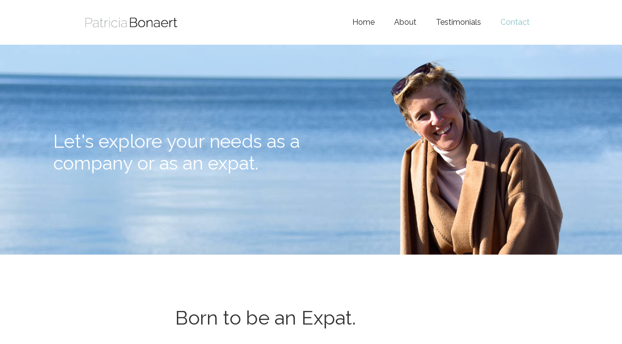

--- FILE ---
content_type: text/html; charset=utf-8
request_url: https://patriciabonaert.com/contact
body_size: 1201
content:
<!DOCTYPE html><html data-wf-page="5e293b4664852b1097d89ffc" data-wf-site="5e28675cdcd48afd44894267" class="wf-loading w-mod-js wf-raleway-n3-loading wf-raleway-i3-loading wf-raleway-n4-loading wf-raleway-i4-loading wf-raleway-n7-loading wf-raleway-i7-loading"><head>
  <meta charset="utf-8">
  <title>Contact Patricia Bonaert - Get In Touch</title>
  <meta content="Get in Touch! After receiving your mail, I will contact you and plan a 30 minute call during which we will explore your needs as a company or as an expat. My services are evaluated on a case-by-case basis and are adjusted to your structure." name="description">
  <meta content="Contact Patricia Bonaert - Get In Touch" property="og:title">
  <meta content="Get in Touch! After receiving your mail, I will contact you and plan a 30 minute call during which we will explore your needs as a company or as an expat. My services are evaluated on a case-by-case basis and are adjusted to your structure." property="og:description">
  <meta content="summary" name="twitter:card">
  <meta content="width=device-width, initial-scale=1" name="viewport">
  <meta content="Webflow" name="generator">
  <link href="https://d33wubrfki0l68.cloudfront.net/bundles/501245c0c3ad2784545b5befb1d8b7e472621d35.css" rel="stylesheet" type="text/css">
  
  
  
  <link rel="stylesheet" href="https://fonts.googleapis.com/css?family=Raleway:300,300italic,regular,italic,700,700italic" media="all">
  <!-- [if lt IE 9]><![endif] -->
  
  <link href="images/favicon.jpg" rel="shortcut icon" type="image/x-icon">
  <link href="images/webclip.jpg" rel="apple-touch-icon">
</head>
<body>
  <div data-collapse="medium" data-animation="default" data-duration="400" class="navbar w-nav">
    <div class="container w-container"><a class="brand w-nav-brand" href="/"><img src="https://d33wubrfki0l68.cloudfront.net/a6bb2a25e29c63d005df872d60de75dd3cb57194/fc5a1/images/patricia-logo.png" alt="patricia bonaert logo" width="198" srcset="https://d33wubrfki0l68.cloudfront.net/3ca9c2e2d0886d7003265938478b6eee85ef7c65/b6ea4/images/patricia-logo-p-500.png 500w, https://d33wubrfki0l68.cloudfront.net/a6bb2a25e29c63d005df872d60de75dd3cb57194/fc5a1/images/patricia-logo.png 600w" sizes="(max-width: 479px) 71vw, 198px"></a>
      <nav role="navigation" class="nav-menu w-nav-menu"><a class="nav-link w-nav-link" href="/" style="max-width: 940px;">Home</a><a class="nav-link w-nav-link" href="/about" style="max-width: 940px;">About</a><a class="nav-link w-nav-link" href="/testimonials" style="max-width: 940px;">Testimonials</a><a class="nav-link w-nav-link w--current" href="/contact" style="max-width: 940px;">Contact</a></nav>
      <div class="menu-button w-nav-button">
        <div class="w-icon-nav-menu"></div>
      </div>
    </div>
  <div class="w-nav-overlay" data-wf-ignore=""></div></div>
  <div class="subpage-hero about">
    <div class="mainwrapper">
      <div class="subpagehero-content">
        <div class="div-block">
          <h1 class="subpage-heading">Let's explore your needs as a company or as an expat.</h1>
        </div><img src="https://d33wubrfki0l68.cloudfront.net/3dfe02294714b6806415a6223e39c81e88a524ec/3b846/images/about-patricia-page.png" width="380" alt="" class="image"></div>
    </div>
  </div>
  <div class="white-section">
    <div class="smallwrapper">
      <h2>Born to be an Expat.</h2>
      <p>After receiving your mail, I will contact you and plan a 30 minute call during which we will explore your needs as a company or as an expat. &nbsp;<br><br>My services are evaluated on a case-by-case basis and are adjusted to your structure.<br><br><strong>Address: </strong><a href="mailto:patriciabonaert@gmail.com?subject=Email%20Patricia">patriciabonaert@gmail.com</a> &nbsp;<br><br><strong>Phone: </strong><a href="tel:+393887519929">+39 388 7519929</a> &nbsp;<br><br><strong>Business Hours: </strong>Monday to Friday 9 am-5 pm CET</p>
    </div>
  </div>
  <div class="footer-bottom">
    <div class="mainwrapper">
      <div class="footer-bottom-text">© 2020 Patricia Bonaert. Helping families living abroad / Site by <a href="https://www.webodew.com" target="_blank" class="footer-link">Webodew</a></div>
    </div>
  </div>
  
  
  <!-- [if lte IE 9]><![endif] -->

</body></html>